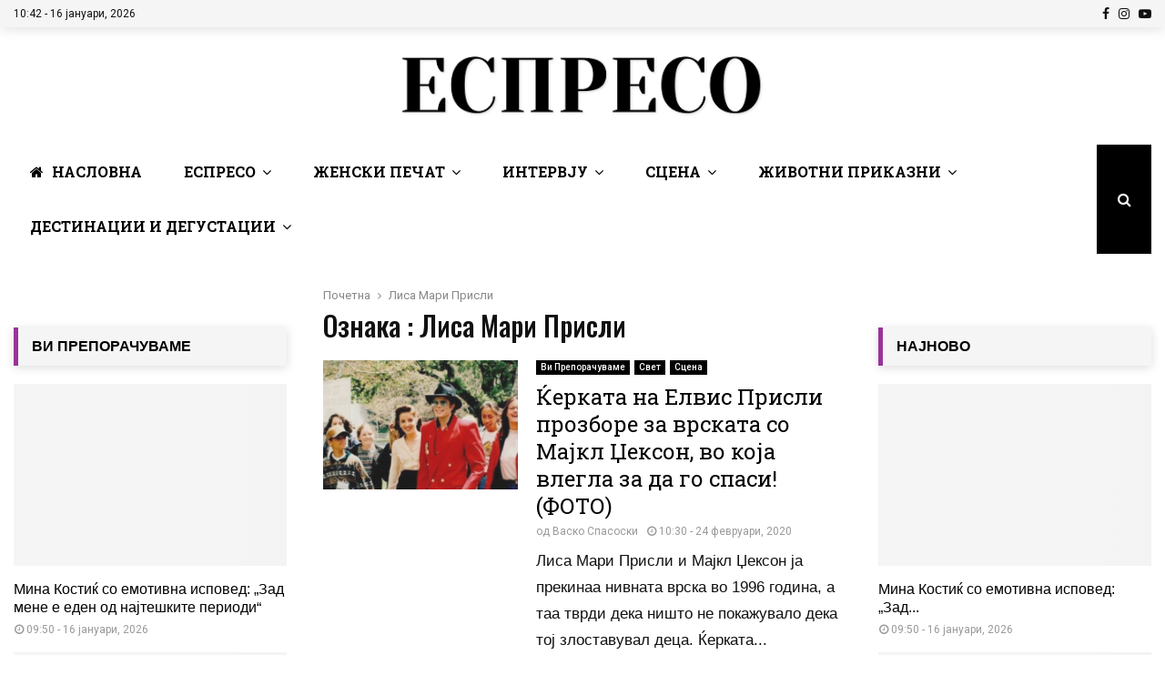

--- FILE ---
content_type: application/javascript; charset=utf-8
request_url: https://espreso.mk/wp-content/plugins/wp-msp-posts-sharer//public/func.js?ver=1685992731
body_size: -65
content:
if (jQuery) {
	(function ($) {
		'use strict';
		let processPostViewContainer = function ($root) {
			let url = $root.data('url');
			if (!url) {
				console.error("missing url for container");
				return;
			}
			let title = $root.data('title');
			$.get(url).done(function (data) {
				let $data = $(data.html);
				if (title) {
					$data.find(".wp-msp-site-title").text(title);
				}
				$root.html($data);
			});
		}

		document.body.addEventListener("DOMNodeInserted", function (event) {
			let $elem = $(event.target);
			if ($elem.hasClass("wp-msp-post-viewer-container")) {
				processPostViewContainer($elem);
			}
		});

		$("div.wp-msp-post-viewer-container").each(function () {
			processPostViewContainer($(this));
		});
	})(jQuery);
}
